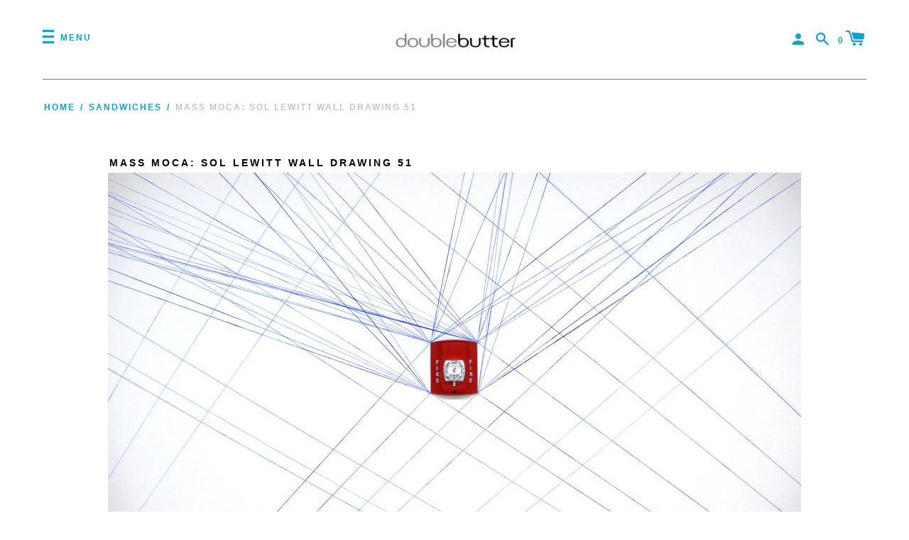

--- FILE ---
content_type: text/html; charset=utf-8
request_url: https://www.doublebutter.com/blogs/sandwiches/mass-moca-sol-lewitt-wall-drawing-51
body_size: 15530
content:
<!doctype html>
<!--[if IE 8]><html class="no-js lt-ie9" lang="en"> <![endif]-->
<!--[if IE 9 ]><html class="ie9 no-js"> <![endif]-->
<!--[if (gt IE 9)|!(IE)]><!--> <html class="no-js"> <!--<![endif]-->
<head>
  

  <!-- Basic page needs ================================================== -->
  <meta charset="utf-8">
  <meta http-equiv="X-UA-Compatible" content="IE=edge,chrome=1">

  
  	<!--<link rel="shortcut icon" href="//www.doublebutter.com/cdn/shop/t/9/assets/favicon.png?v=181671400884349597511474302943" type="image/png" />-->
	<link rel="apple-touch-icon" sizes="180x180" href="//www.doublebutter.com/cdn/shop/t/9/assets/apple-touch-icon.png?v=38861868012806973971500742439">
	<link rel="icon" type="image/png" sizes="32x32" href="//www.doublebutter.com/cdn/shop/t/9/assets/favicon-32x32.png?v=42277780745656769121500742469">
	<link rel="icon" type="image/png" sizes="16x16" href="//www.doublebutter.com/cdn/shop/t/9/assets/favicon-16x16.png?v=109978342620804665401500742463">
	<link rel="manifest" href="//www.doublebutter.com/cdn/shop/t/9/assets/manifest.json?v=143240250182834521971500742475">
	<link rel="mask-icon" href="//www.doublebutter.com/cdn/shop/t/9/assets/safari-pinned-tab.svg?v=170727525689083403111500742488" color="#5bbad5">
	<meta name="theme-color" content="#ffffff">
  

  <!-- Title and description ================================================== -->
  <title>
  MASS MoCA: SOL LEWITT WALL DRAWING 51 &ndash; DoubleButter
  </title>

  
  <meta name="description" content="Occasionally you need to get the hell out of Dodge and on this day we got way the hell out—all the way to North Adams, MA for a field trip to MASS MoCA. A gorgeous, complicated place (more on that later). Here, the first of perhaps many posts on the museum in general and Lewitt drawings in particular. Below, and after ">
  
 
  
  <!-- Helpers ================================================== -->
  <!-- /snippets/social-meta-tags.liquid -->
<!-- /snippets/social-meta-tags.liquid -->


  <meta property="og:type" content="article">
  <meta property="og:title" content="MASS MoCA: SOL LEWITT WALL DRAWING 51">
  
  
  <meta property="og:image" content="http://www.doublebutter.com/cdn/shop/articles/walldrawing51a_medium.jpg?v=1472055298">
  <meta property="og:image:secure_url" content="https://www.doublebutter.com/cdn/shop/articles/walldrawing51a_medium.jpg?v=1472055298">
  
  


  <meta property="og:description" content="Occasionally you need to get the hell out of Dodge and on this day we got way the hell out—all the way to North Adams, MA for a field trip to MASS MoCA. A gorgeous, complicated place (more on that later). Here, the first of perhaps many posts on the museum in general and Lewitt drawings in particular. Below, and after ">

  <meta property="og:url" content="https://www.doublebutter.com/blogs/sandwiches/mass-moca-sol-lewitt-wall-drawing-51">
  <meta property="og:site_name" content="DoubleButter">





<meta name="twitter:card" content="summary">

  <meta name="twitter:title" content="MASS MoCA: SOL LEWITT WALL DRAWING 51">
  <meta name="twitter:description" content="Occasionally you need to get the hell out of Dodge and on this day we got way the hell out—all the way to North Adams, MA for a field trip to MASS MoCA. A gorgeous, complicated place (more on that later). Here, the first of perhaps many posts on the museum in general and Lewitt drawings in particular. Below, and after the jump, Wall Drawing 51: All architectural points connected by straight lines, executed by others at other times on other walls the world over.">
  
  
  <meta name="twitter:image" content="https://www.doublebutter.com/cdn/shop/articles/walldrawing51a_medium.jpg?v=1472055298">
  


  <link rel="canonical" href="https://www.doublebutter.com/blogs/sandwiches/mass-moca-sol-lewitt-wall-drawing-51">
  <meta name="viewport" content="width=device-width,initial-scale=1,shrink-to-fit=no">
  <meta name="theme-color" content="">
  <meta name="google-site-verification" content="7blQq5y2Iktg4qCJQQBhsnCA1o6bH6BaJwROKmQY06Q" />

  <!-- CSS ================================================== -->
  <link href="//www.doublebutter.com/cdn/shop/t/9/assets/label.scss.css?v=86862318842510528941739817132" rel="stylesheet" type="text/css" media="all" />
  <!-- /snippets/type.liquid -->





  <!-- Header hook for plugins ================================================== -->
  <script>window.performance && window.performance.mark && window.performance.mark('shopify.content_for_header.start');</script><meta id="shopify-digital-wallet" name="shopify-digital-wallet" content="/13277085/digital_wallets/dialog">
<meta name="shopify-checkout-api-token" content="37160986848ea93ee6ef0271b16b6e98">
<meta id="in-context-paypal-metadata" data-shop-id="13277085" data-venmo-supported="false" data-environment="production" data-locale="en_US" data-paypal-v4="true" data-currency="USD">
<link rel="alternate" type="application/atom+xml" title="Feed" href="/blogs/sandwiches.atom" />
<script async="async" src="/checkouts/internal/preloads.js?locale=en-US"></script>
<link rel="preconnect" href="https://shop.app" crossorigin="anonymous">
<script async="async" src="https://shop.app/checkouts/internal/preloads.js?locale=en-US&shop_id=13277085" crossorigin="anonymous"></script>
<script id="apple-pay-shop-capabilities" type="application/json">{"shopId":13277085,"countryCode":"US","currencyCode":"USD","merchantCapabilities":["supports3DS"],"merchantId":"gid:\/\/shopify\/Shop\/13277085","merchantName":"DoubleButter","requiredBillingContactFields":["postalAddress","email","phone"],"requiredShippingContactFields":["postalAddress","email","phone"],"shippingType":"shipping","supportedNetworks":["visa","masterCard","amex","discover","elo","jcb"],"total":{"type":"pending","label":"DoubleButter","amount":"1.00"},"shopifyPaymentsEnabled":true,"supportsSubscriptions":true}</script>
<script id="shopify-features" type="application/json">{"accessToken":"37160986848ea93ee6ef0271b16b6e98","betas":["rich-media-storefront-analytics"],"domain":"www.doublebutter.com","predictiveSearch":true,"shopId":13277085,"locale":"en"}</script>
<script>var Shopify = Shopify || {};
Shopify.shop = "doublebutter-is-better.myshopify.com";
Shopify.locale = "en";
Shopify.currency = {"active":"USD","rate":"1.0"};
Shopify.country = "US";
Shopify.theme = {"name":"Copy of Label Altered 2 - Ross Dev","id":126733953,"schema_name":null,"schema_version":null,"theme_store_id":null,"role":"main"};
Shopify.theme.handle = "null";
Shopify.theme.style = {"id":null,"handle":null};
Shopify.cdnHost = "www.doublebutter.com/cdn";
Shopify.routes = Shopify.routes || {};
Shopify.routes.root = "/";</script>
<script type="module">!function(o){(o.Shopify=o.Shopify||{}).modules=!0}(window);</script>
<script>!function(o){function n(){var o=[];function n(){o.push(Array.prototype.slice.apply(arguments))}return n.q=o,n}var t=o.Shopify=o.Shopify||{};t.loadFeatures=n(),t.autoloadFeatures=n()}(window);</script>
<script>
  window.ShopifyPay = window.ShopifyPay || {};
  window.ShopifyPay.apiHost = "shop.app\/pay";
  window.ShopifyPay.redirectState = null;
</script>
<script id="shop-js-analytics" type="application/json">{"pageType":"article"}</script>
<script defer="defer" async type="module" src="//www.doublebutter.com/cdn/shopifycloud/shop-js/modules/v2/client.init-shop-cart-sync_BT-GjEfc.en.esm.js"></script>
<script defer="defer" async type="module" src="//www.doublebutter.com/cdn/shopifycloud/shop-js/modules/v2/chunk.common_D58fp_Oc.esm.js"></script>
<script defer="defer" async type="module" src="//www.doublebutter.com/cdn/shopifycloud/shop-js/modules/v2/chunk.modal_xMitdFEc.esm.js"></script>
<script type="module">
  await import("//www.doublebutter.com/cdn/shopifycloud/shop-js/modules/v2/client.init-shop-cart-sync_BT-GjEfc.en.esm.js");
await import("//www.doublebutter.com/cdn/shopifycloud/shop-js/modules/v2/chunk.common_D58fp_Oc.esm.js");
await import("//www.doublebutter.com/cdn/shopifycloud/shop-js/modules/v2/chunk.modal_xMitdFEc.esm.js");

  window.Shopify.SignInWithShop?.initShopCartSync?.({"fedCMEnabled":true,"windoidEnabled":true});

</script>
<script>
  window.Shopify = window.Shopify || {};
  if (!window.Shopify.featureAssets) window.Shopify.featureAssets = {};
  window.Shopify.featureAssets['shop-js'] = {"shop-cart-sync":["modules/v2/client.shop-cart-sync_DZOKe7Ll.en.esm.js","modules/v2/chunk.common_D58fp_Oc.esm.js","modules/v2/chunk.modal_xMitdFEc.esm.js"],"init-fed-cm":["modules/v2/client.init-fed-cm_B6oLuCjv.en.esm.js","modules/v2/chunk.common_D58fp_Oc.esm.js","modules/v2/chunk.modal_xMitdFEc.esm.js"],"shop-cash-offers":["modules/v2/client.shop-cash-offers_D2sdYoxE.en.esm.js","modules/v2/chunk.common_D58fp_Oc.esm.js","modules/v2/chunk.modal_xMitdFEc.esm.js"],"shop-login-button":["modules/v2/client.shop-login-button_QeVjl5Y3.en.esm.js","modules/v2/chunk.common_D58fp_Oc.esm.js","modules/v2/chunk.modal_xMitdFEc.esm.js"],"pay-button":["modules/v2/client.pay-button_DXTOsIq6.en.esm.js","modules/v2/chunk.common_D58fp_Oc.esm.js","modules/v2/chunk.modal_xMitdFEc.esm.js"],"shop-button":["modules/v2/client.shop-button_DQZHx9pm.en.esm.js","modules/v2/chunk.common_D58fp_Oc.esm.js","modules/v2/chunk.modal_xMitdFEc.esm.js"],"avatar":["modules/v2/client.avatar_BTnouDA3.en.esm.js"],"init-windoid":["modules/v2/client.init-windoid_CR1B-cfM.en.esm.js","modules/v2/chunk.common_D58fp_Oc.esm.js","modules/v2/chunk.modal_xMitdFEc.esm.js"],"init-shop-for-new-customer-accounts":["modules/v2/client.init-shop-for-new-customer-accounts_C_vY_xzh.en.esm.js","modules/v2/client.shop-login-button_QeVjl5Y3.en.esm.js","modules/v2/chunk.common_D58fp_Oc.esm.js","modules/v2/chunk.modal_xMitdFEc.esm.js"],"init-shop-email-lookup-coordinator":["modules/v2/client.init-shop-email-lookup-coordinator_BI7n9ZSv.en.esm.js","modules/v2/chunk.common_D58fp_Oc.esm.js","modules/v2/chunk.modal_xMitdFEc.esm.js"],"init-shop-cart-sync":["modules/v2/client.init-shop-cart-sync_BT-GjEfc.en.esm.js","modules/v2/chunk.common_D58fp_Oc.esm.js","modules/v2/chunk.modal_xMitdFEc.esm.js"],"shop-toast-manager":["modules/v2/client.shop-toast-manager_DiYdP3xc.en.esm.js","modules/v2/chunk.common_D58fp_Oc.esm.js","modules/v2/chunk.modal_xMitdFEc.esm.js"],"init-customer-accounts":["modules/v2/client.init-customer-accounts_D9ZNqS-Q.en.esm.js","modules/v2/client.shop-login-button_QeVjl5Y3.en.esm.js","modules/v2/chunk.common_D58fp_Oc.esm.js","modules/v2/chunk.modal_xMitdFEc.esm.js"],"init-customer-accounts-sign-up":["modules/v2/client.init-customer-accounts-sign-up_iGw4briv.en.esm.js","modules/v2/client.shop-login-button_QeVjl5Y3.en.esm.js","modules/v2/chunk.common_D58fp_Oc.esm.js","modules/v2/chunk.modal_xMitdFEc.esm.js"],"shop-follow-button":["modules/v2/client.shop-follow-button_CqMgW2wH.en.esm.js","modules/v2/chunk.common_D58fp_Oc.esm.js","modules/v2/chunk.modal_xMitdFEc.esm.js"],"checkout-modal":["modules/v2/client.checkout-modal_xHeaAweL.en.esm.js","modules/v2/chunk.common_D58fp_Oc.esm.js","modules/v2/chunk.modal_xMitdFEc.esm.js"],"shop-login":["modules/v2/client.shop-login_D91U-Q7h.en.esm.js","modules/v2/chunk.common_D58fp_Oc.esm.js","modules/v2/chunk.modal_xMitdFEc.esm.js"],"lead-capture":["modules/v2/client.lead-capture_BJmE1dJe.en.esm.js","modules/v2/chunk.common_D58fp_Oc.esm.js","modules/v2/chunk.modal_xMitdFEc.esm.js"],"payment-terms":["modules/v2/client.payment-terms_Ci9AEqFq.en.esm.js","modules/v2/chunk.common_D58fp_Oc.esm.js","modules/v2/chunk.modal_xMitdFEc.esm.js"]};
</script>
<script>(function() {
  var isLoaded = false;
  function asyncLoad() {
    if (isLoaded) return;
    isLoaded = true;
    var urls = ["https:\/\/chimpstatic.com\/mcjs-connected\/js\/users\/6f0a6ef04fb25dee840c5a6eb\/29e9c31caa3d55c09dba07701.js?shop=doublebutter-is-better.myshopify.com"];
    for (var i = 0; i < urls.length; i++) {
      var s = document.createElement('script');
      s.type = 'text/javascript';
      s.async = true;
      s.src = urls[i];
      var x = document.getElementsByTagName('script')[0];
      x.parentNode.insertBefore(s, x);
    }
  };
  if(window.attachEvent) {
    window.attachEvent('onload', asyncLoad);
  } else {
    window.addEventListener('load', asyncLoad, false);
  }
})();</script>
<script id="__st">var __st={"a":13277085,"offset":-25200,"reqid":"8b087cce-a2b8-445e-b629-c0bae71e48e5-1769371287","pageurl":"www.doublebutter.com\/blogs\/sandwiches\/mass-moca-sol-lewitt-wall-drawing-51","s":"articles-136122241","u":"32875f3f7bfa","p":"article","rtyp":"article","rid":136122241};</script>
<script>window.ShopifyPaypalV4VisibilityTracking = true;</script>
<script id="captcha-bootstrap">!function(){'use strict';const t='contact',e='account',n='new_comment',o=[[t,t],['blogs',n],['comments',n],[t,'customer']],c=[[e,'customer_login'],[e,'guest_login'],[e,'recover_customer_password'],[e,'create_customer']],r=t=>t.map((([t,e])=>`form[action*='/${t}']:not([data-nocaptcha='true']) input[name='form_type'][value='${e}']`)).join(','),a=t=>()=>t?[...document.querySelectorAll(t)].map((t=>t.form)):[];function s(){const t=[...o],e=r(t);return a(e)}const i='password',u='form_key',d=['recaptcha-v3-token','g-recaptcha-response','h-captcha-response',i],f=()=>{try{return window.sessionStorage}catch{return}},m='__shopify_v',_=t=>t.elements[u];function p(t,e,n=!1){try{const o=window.sessionStorage,c=JSON.parse(o.getItem(e)),{data:r}=function(t){const{data:e,action:n}=t;return t[m]||n?{data:e,action:n}:{data:t,action:n}}(c);for(const[e,n]of Object.entries(r))t.elements[e]&&(t.elements[e].value=n);n&&o.removeItem(e)}catch(o){console.error('form repopulation failed',{error:o})}}const l='form_type',E='cptcha';function T(t){t.dataset[E]=!0}const w=window,h=w.document,L='Shopify',v='ce_forms',y='captcha';let A=!1;((t,e)=>{const n=(g='f06e6c50-85a8-45c8-87d0-21a2b65856fe',I='https://cdn.shopify.com/shopifycloud/storefront-forms-hcaptcha/ce_storefront_forms_captcha_hcaptcha.v1.5.2.iife.js',D={infoText:'Protected by hCaptcha',privacyText:'Privacy',termsText:'Terms'},(t,e,n)=>{const o=w[L][v],c=o.bindForm;if(c)return c(t,g,e,D).then(n);var r;o.q.push([[t,g,e,D],n]),r=I,A||(h.body.append(Object.assign(h.createElement('script'),{id:'captcha-provider',async:!0,src:r})),A=!0)});var g,I,D;w[L]=w[L]||{},w[L][v]=w[L][v]||{},w[L][v].q=[],w[L][y]=w[L][y]||{},w[L][y].protect=function(t,e){n(t,void 0,e),T(t)},Object.freeze(w[L][y]),function(t,e,n,w,h,L){const[v,y,A,g]=function(t,e,n){const i=e?o:[],u=t?c:[],d=[...i,...u],f=r(d),m=r(i),_=r(d.filter((([t,e])=>n.includes(e))));return[a(f),a(m),a(_),s()]}(w,h,L),I=t=>{const e=t.target;return e instanceof HTMLFormElement?e:e&&e.form},D=t=>v().includes(t);t.addEventListener('submit',(t=>{const e=I(t);if(!e)return;const n=D(e)&&!e.dataset.hcaptchaBound&&!e.dataset.recaptchaBound,o=_(e),c=g().includes(e)&&(!o||!o.value);(n||c)&&t.preventDefault(),c&&!n&&(function(t){try{if(!f())return;!function(t){const e=f();if(!e)return;const n=_(t);if(!n)return;const o=n.value;o&&e.removeItem(o)}(t);const e=Array.from(Array(32),(()=>Math.random().toString(36)[2])).join('');!function(t,e){_(t)||t.append(Object.assign(document.createElement('input'),{type:'hidden',name:u})),t.elements[u].value=e}(t,e),function(t,e){const n=f();if(!n)return;const o=[...t.querySelectorAll(`input[type='${i}']`)].map((({name:t})=>t)),c=[...d,...o],r={};for(const[a,s]of new FormData(t).entries())c.includes(a)||(r[a]=s);n.setItem(e,JSON.stringify({[m]:1,action:t.action,data:r}))}(t,e)}catch(e){console.error('failed to persist form',e)}}(e),e.submit())}));const S=(t,e)=>{t&&!t.dataset[E]&&(n(t,e.some((e=>e===t))),T(t))};for(const o of['focusin','change'])t.addEventListener(o,(t=>{const e=I(t);D(e)&&S(e,y())}));const B=e.get('form_key'),M=e.get(l),P=B&&M;t.addEventListener('DOMContentLoaded',(()=>{const t=y();if(P)for(const e of t)e.elements[l].value===M&&p(e,B);[...new Set([...A(),...v().filter((t=>'true'===t.dataset.shopifyCaptcha))])].forEach((e=>S(e,t)))}))}(h,new URLSearchParams(w.location.search),n,t,e,['guest_login'])})(!0,!0)}();</script>
<script integrity="sha256-4kQ18oKyAcykRKYeNunJcIwy7WH5gtpwJnB7kiuLZ1E=" data-source-attribution="shopify.loadfeatures" defer="defer" src="//www.doublebutter.com/cdn/shopifycloud/storefront/assets/storefront/load_feature-a0a9edcb.js" crossorigin="anonymous"></script>
<script crossorigin="anonymous" defer="defer" src="//www.doublebutter.com/cdn/shopifycloud/storefront/assets/shopify_pay/storefront-65b4c6d7.js?v=20250812"></script>
<script data-source-attribution="shopify.dynamic_checkout.dynamic.init">var Shopify=Shopify||{};Shopify.PaymentButton=Shopify.PaymentButton||{isStorefrontPortableWallets:!0,init:function(){window.Shopify.PaymentButton.init=function(){};var t=document.createElement("script");t.src="https://www.doublebutter.com/cdn/shopifycloud/portable-wallets/latest/portable-wallets.en.js",t.type="module",document.head.appendChild(t)}};
</script>
<script data-source-attribution="shopify.dynamic_checkout.buyer_consent">
  function portableWalletsHideBuyerConsent(e){var t=document.getElementById("shopify-buyer-consent"),n=document.getElementById("shopify-subscription-policy-button");t&&n&&(t.classList.add("hidden"),t.setAttribute("aria-hidden","true"),n.removeEventListener("click",e))}function portableWalletsShowBuyerConsent(e){var t=document.getElementById("shopify-buyer-consent"),n=document.getElementById("shopify-subscription-policy-button");t&&n&&(t.classList.remove("hidden"),t.removeAttribute("aria-hidden"),n.addEventListener("click",e))}window.Shopify?.PaymentButton&&(window.Shopify.PaymentButton.hideBuyerConsent=portableWalletsHideBuyerConsent,window.Shopify.PaymentButton.showBuyerConsent=portableWalletsShowBuyerConsent);
</script>
<script data-source-attribution="shopify.dynamic_checkout.cart.bootstrap">document.addEventListener("DOMContentLoaded",(function(){function t(){return document.querySelector("shopify-accelerated-checkout-cart, shopify-accelerated-checkout")}if(t())Shopify.PaymentButton.init();else{new MutationObserver((function(e,n){t()&&(Shopify.PaymentButton.init(),n.disconnect())})).observe(document.body,{childList:!0,subtree:!0})}}));
</script>
<link id="shopify-accelerated-checkout-styles" rel="stylesheet" media="screen" href="https://www.doublebutter.com/cdn/shopifycloud/portable-wallets/latest/accelerated-checkout-backwards-compat.css" crossorigin="anonymous">
<style id="shopify-accelerated-checkout-cart">
        #shopify-buyer-consent {
  margin-top: 1em;
  display: inline-block;
  width: 100%;
}

#shopify-buyer-consent.hidden {
  display: none;
}

#shopify-subscription-policy-button {
  background: none;
  border: none;
  padding: 0;
  text-decoration: underline;
  font-size: inherit;
  cursor: pointer;
}

#shopify-subscription-policy-button::before {
  box-shadow: none;
}

      </style>

<script>window.performance && window.performance.mark && window.performance.mark('shopify.content_for_header.end');</script>
  <!-- /snippets/oldIE-js.liquid -->


<!--[if lt IE 9]>
<script src="//cdnjs.cloudflare.com/ajax/libs/html5shiv/3.7.2/html5shiv.min.js" type="text/javascript"></script>
<script src="//www.doublebutter.com/cdn/shop/t/9/assets/respond.min.js?v=52248677837542619231474302948" type="text/javascript"></script>
<link href="//www.doublebutter.com/cdn/shop/t/9/assets/respond-proxy.html" id="respond-proxy" rel="respond-proxy" />
<link href="//www.doublebutter.com/search?q=4d5b7bbbb094f5e5a78c3a48cc61c009" id="respond-redirect" rel="respond-redirect" />
<script src="//www.doublebutter.com/search?q=4d5b7bbbb094f5e5a78c3a48cc61c009" type="text/javascript"></script>
<![endif]-->



  <script src="//ajax.googleapis.com/ajax/libs/jquery/1.11.0/jquery.min.js" type="text/javascript"></script>
  <script src="//www.doublebutter.com/cdn/shop/t/9/assets/modernizr.min.js?v=137617515274177302221474302947" type="text/javascript"></script>

  
  

<link href="https://monorail-edge.shopifysvc.com" rel="dns-prefetch">
<script>(function(){if ("sendBeacon" in navigator && "performance" in window) {try {var session_token_from_headers = performance.getEntriesByType('navigation')[0].serverTiming.find(x => x.name == '_s').description;} catch {var session_token_from_headers = undefined;}var session_cookie_matches = document.cookie.match(/_shopify_s=([^;]*)/);var session_token_from_cookie = session_cookie_matches && session_cookie_matches.length === 2 ? session_cookie_matches[1] : "";var session_token = session_token_from_headers || session_token_from_cookie || "";function handle_abandonment_event(e) {var entries = performance.getEntries().filter(function(entry) {return /monorail-edge.shopifysvc.com/.test(entry.name);});if (!window.abandonment_tracked && entries.length === 0) {window.abandonment_tracked = true;var currentMs = Date.now();var navigation_start = performance.timing.navigationStart;var payload = {shop_id: 13277085,url: window.location.href,navigation_start,duration: currentMs - navigation_start,session_token,page_type: "article"};window.navigator.sendBeacon("https://monorail-edge.shopifysvc.com/v1/produce", JSON.stringify({schema_id: "online_store_buyer_site_abandonment/1.1",payload: payload,metadata: {event_created_at_ms: currentMs,event_sent_at_ms: currentMs}}));}}window.addEventListener('pagehide', handle_abandonment_event);}}());</script>
<script id="web-pixels-manager-setup">(function e(e,d,r,n,o){if(void 0===o&&(o={}),!Boolean(null===(a=null===(i=window.Shopify)||void 0===i?void 0:i.analytics)||void 0===a?void 0:a.replayQueue)){var i,a;window.Shopify=window.Shopify||{};var t=window.Shopify;t.analytics=t.analytics||{};var s=t.analytics;s.replayQueue=[],s.publish=function(e,d,r){return s.replayQueue.push([e,d,r]),!0};try{self.performance.mark("wpm:start")}catch(e){}var l=function(){var e={modern:/Edge?\/(1{2}[4-9]|1[2-9]\d|[2-9]\d{2}|\d{4,})\.\d+(\.\d+|)|Firefox\/(1{2}[4-9]|1[2-9]\d|[2-9]\d{2}|\d{4,})\.\d+(\.\d+|)|Chrom(ium|e)\/(9{2}|\d{3,})\.\d+(\.\d+|)|(Maci|X1{2}).+ Version\/(15\.\d+|(1[6-9]|[2-9]\d|\d{3,})\.\d+)([,.]\d+|)( \(\w+\)|)( Mobile\/\w+|) Safari\/|Chrome.+OPR\/(9{2}|\d{3,})\.\d+\.\d+|(CPU[ +]OS|iPhone[ +]OS|CPU[ +]iPhone|CPU IPhone OS|CPU iPad OS)[ +]+(15[._]\d+|(1[6-9]|[2-9]\d|\d{3,})[._]\d+)([._]\d+|)|Android:?[ /-](13[3-9]|1[4-9]\d|[2-9]\d{2}|\d{4,})(\.\d+|)(\.\d+|)|Android.+Firefox\/(13[5-9]|1[4-9]\d|[2-9]\d{2}|\d{4,})\.\d+(\.\d+|)|Android.+Chrom(ium|e)\/(13[3-9]|1[4-9]\d|[2-9]\d{2}|\d{4,})\.\d+(\.\d+|)|SamsungBrowser\/([2-9]\d|\d{3,})\.\d+/,legacy:/Edge?\/(1[6-9]|[2-9]\d|\d{3,})\.\d+(\.\d+|)|Firefox\/(5[4-9]|[6-9]\d|\d{3,})\.\d+(\.\d+|)|Chrom(ium|e)\/(5[1-9]|[6-9]\d|\d{3,})\.\d+(\.\d+|)([\d.]+$|.*Safari\/(?![\d.]+ Edge\/[\d.]+$))|(Maci|X1{2}).+ Version\/(10\.\d+|(1[1-9]|[2-9]\d|\d{3,})\.\d+)([,.]\d+|)( \(\w+\)|)( Mobile\/\w+|) Safari\/|Chrome.+OPR\/(3[89]|[4-9]\d|\d{3,})\.\d+\.\d+|(CPU[ +]OS|iPhone[ +]OS|CPU[ +]iPhone|CPU IPhone OS|CPU iPad OS)[ +]+(10[._]\d+|(1[1-9]|[2-9]\d|\d{3,})[._]\d+)([._]\d+|)|Android:?[ /-](13[3-9]|1[4-9]\d|[2-9]\d{2}|\d{4,})(\.\d+|)(\.\d+|)|Mobile Safari.+OPR\/([89]\d|\d{3,})\.\d+\.\d+|Android.+Firefox\/(13[5-9]|1[4-9]\d|[2-9]\d{2}|\d{4,})\.\d+(\.\d+|)|Android.+Chrom(ium|e)\/(13[3-9]|1[4-9]\d|[2-9]\d{2}|\d{4,})\.\d+(\.\d+|)|Android.+(UC? ?Browser|UCWEB|U3)[ /]?(15\.([5-9]|\d{2,})|(1[6-9]|[2-9]\d|\d{3,})\.\d+)\.\d+|SamsungBrowser\/(5\.\d+|([6-9]|\d{2,})\.\d+)|Android.+MQ{2}Browser\/(14(\.(9|\d{2,})|)|(1[5-9]|[2-9]\d|\d{3,})(\.\d+|))(\.\d+|)|K[Aa][Ii]OS\/(3\.\d+|([4-9]|\d{2,})\.\d+)(\.\d+|)/},d=e.modern,r=e.legacy,n=navigator.userAgent;return n.match(d)?"modern":n.match(r)?"legacy":"unknown"}(),u="modern"===l?"modern":"legacy",c=(null!=n?n:{modern:"",legacy:""})[u],f=function(e){return[e.baseUrl,"/wpm","/b",e.hashVersion,"modern"===e.buildTarget?"m":"l",".js"].join("")}({baseUrl:d,hashVersion:r,buildTarget:u}),m=function(e){var d=e.version,r=e.bundleTarget,n=e.surface,o=e.pageUrl,i=e.monorailEndpoint;return{emit:function(e){var a=e.status,t=e.errorMsg,s=(new Date).getTime(),l=JSON.stringify({metadata:{event_sent_at_ms:s},events:[{schema_id:"web_pixels_manager_load/3.1",payload:{version:d,bundle_target:r,page_url:o,status:a,surface:n,error_msg:t},metadata:{event_created_at_ms:s}}]});if(!i)return console&&console.warn&&console.warn("[Web Pixels Manager] No Monorail endpoint provided, skipping logging."),!1;try{return self.navigator.sendBeacon.bind(self.navigator)(i,l)}catch(e){}var u=new XMLHttpRequest;try{return u.open("POST",i,!0),u.setRequestHeader("Content-Type","text/plain"),u.send(l),!0}catch(e){return console&&console.warn&&console.warn("[Web Pixels Manager] Got an unhandled error while logging to Monorail."),!1}}}}({version:r,bundleTarget:l,surface:e.surface,pageUrl:self.location.href,monorailEndpoint:e.monorailEndpoint});try{o.browserTarget=l,function(e){var d=e.src,r=e.async,n=void 0===r||r,o=e.onload,i=e.onerror,a=e.sri,t=e.scriptDataAttributes,s=void 0===t?{}:t,l=document.createElement("script"),u=document.querySelector("head"),c=document.querySelector("body");if(l.async=n,l.src=d,a&&(l.integrity=a,l.crossOrigin="anonymous"),s)for(var f in s)if(Object.prototype.hasOwnProperty.call(s,f))try{l.dataset[f]=s[f]}catch(e){}if(o&&l.addEventListener("load",o),i&&l.addEventListener("error",i),u)u.appendChild(l);else{if(!c)throw new Error("Did not find a head or body element to append the script");c.appendChild(l)}}({src:f,async:!0,onload:function(){if(!function(){var e,d;return Boolean(null===(d=null===(e=window.Shopify)||void 0===e?void 0:e.analytics)||void 0===d?void 0:d.initialized)}()){var d=window.webPixelsManager.init(e)||void 0;if(d){var r=window.Shopify.analytics;r.replayQueue.forEach((function(e){var r=e[0],n=e[1],o=e[2];d.publishCustomEvent(r,n,o)})),r.replayQueue=[],r.publish=d.publishCustomEvent,r.visitor=d.visitor,r.initialized=!0}}},onerror:function(){return m.emit({status:"failed",errorMsg:"".concat(f," has failed to load")})},sri:function(e){var d=/^sha384-[A-Za-z0-9+/=]+$/;return"string"==typeof e&&d.test(e)}(c)?c:"",scriptDataAttributes:o}),m.emit({status:"loading"})}catch(e){m.emit({status:"failed",errorMsg:(null==e?void 0:e.message)||"Unknown error"})}}})({shopId: 13277085,storefrontBaseUrl: "https://www.doublebutter.com",extensionsBaseUrl: "https://extensions.shopifycdn.com/cdn/shopifycloud/web-pixels-manager",monorailEndpoint: "https://monorail-edge.shopifysvc.com/unstable/produce_batch",surface: "storefront-renderer",enabledBetaFlags: ["2dca8a86"],webPixelsConfigList: [{"id":"361562307","configuration":"{\"config\":\"{\\\"pixel_id\\\":\\\"G-06ZYQH1PD8\\\",\\\"gtag_events\\\":[{\\\"type\\\":\\\"purchase\\\",\\\"action_label\\\":\\\"G-06ZYQH1PD8\\\"},{\\\"type\\\":\\\"page_view\\\",\\\"action_label\\\":\\\"G-06ZYQH1PD8\\\"},{\\\"type\\\":\\\"view_item\\\",\\\"action_label\\\":\\\"G-06ZYQH1PD8\\\"},{\\\"type\\\":\\\"search\\\",\\\"action_label\\\":\\\"G-06ZYQH1PD8\\\"},{\\\"type\\\":\\\"add_to_cart\\\",\\\"action_label\\\":\\\"G-06ZYQH1PD8\\\"},{\\\"type\\\":\\\"begin_checkout\\\",\\\"action_label\\\":\\\"G-06ZYQH1PD8\\\"},{\\\"type\\\":\\\"add_payment_info\\\",\\\"action_label\\\":\\\"G-06ZYQH1PD8\\\"}],\\\"enable_monitoring_mode\\\":false}\"}","eventPayloadVersion":"v1","runtimeContext":"OPEN","scriptVersion":"b2a88bafab3e21179ed38636efcd8a93","type":"APP","apiClientId":1780363,"privacyPurposes":[],"dataSharingAdjustments":{"protectedCustomerApprovalScopes":["read_customer_address","read_customer_email","read_customer_name","read_customer_personal_data","read_customer_phone"]}},{"id":"shopify-app-pixel","configuration":"{}","eventPayloadVersion":"v1","runtimeContext":"STRICT","scriptVersion":"0450","apiClientId":"shopify-pixel","type":"APP","privacyPurposes":["ANALYTICS","MARKETING"]},{"id":"shopify-custom-pixel","eventPayloadVersion":"v1","runtimeContext":"LAX","scriptVersion":"0450","apiClientId":"shopify-pixel","type":"CUSTOM","privacyPurposes":["ANALYTICS","MARKETING"]}],isMerchantRequest: false,initData: {"shop":{"name":"DoubleButter","paymentSettings":{"currencyCode":"USD"},"myshopifyDomain":"doublebutter-is-better.myshopify.com","countryCode":"US","storefrontUrl":"https:\/\/www.doublebutter.com"},"customer":null,"cart":null,"checkout":null,"productVariants":[],"purchasingCompany":null},},"https://www.doublebutter.com/cdn","fcfee988w5aeb613cpc8e4bc33m6693e112",{"modern":"","legacy":""},{"shopId":"13277085","storefrontBaseUrl":"https:\/\/www.doublebutter.com","extensionBaseUrl":"https:\/\/extensions.shopifycdn.com\/cdn\/shopifycloud\/web-pixels-manager","surface":"storefront-renderer","enabledBetaFlags":"[\"2dca8a86\"]","isMerchantRequest":"false","hashVersion":"fcfee988w5aeb613cpc8e4bc33m6693e112","publish":"custom","events":"[[\"page_viewed\",{}]]"});</script><script>
  window.ShopifyAnalytics = window.ShopifyAnalytics || {};
  window.ShopifyAnalytics.meta = window.ShopifyAnalytics.meta || {};
  window.ShopifyAnalytics.meta.currency = 'USD';
  var meta = {"page":{"pageType":"article","resourceType":"article","resourceId":136122241,"requestId":"8b087cce-a2b8-445e-b629-c0bae71e48e5-1769371287"}};
  for (var attr in meta) {
    window.ShopifyAnalytics.meta[attr] = meta[attr];
  }
</script>
<script class="analytics">
  (function () {
    var customDocumentWrite = function(content) {
      var jquery = null;

      if (window.jQuery) {
        jquery = window.jQuery;
      } else if (window.Checkout && window.Checkout.$) {
        jquery = window.Checkout.$;
      }

      if (jquery) {
        jquery('body').append(content);
      }
    };

    var hasLoggedConversion = function(token) {
      if (token) {
        return document.cookie.indexOf('loggedConversion=' + token) !== -1;
      }
      return false;
    }

    var setCookieIfConversion = function(token) {
      if (token) {
        var twoMonthsFromNow = new Date(Date.now());
        twoMonthsFromNow.setMonth(twoMonthsFromNow.getMonth() + 2);

        document.cookie = 'loggedConversion=' + token + '; expires=' + twoMonthsFromNow;
      }
    }

    var trekkie = window.ShopifyAnalytics.lib = window.trekkie = window.trekkie || [];
    if (trekkie.integrations) {
      return;
    }
    trekkie.methods = [
      'identify',
      'page',
      'ready',
      'track',
      'trackForm',
      'trackLink'
    ];
    trekkie.factory = function(method) {
      return function() {
        var args = Array.prototype.slice.call(arguments);
        args.unshift(method);
        trekkie.push(args);
        return trekkie;
      };
    };
    for (var i = 0; i < trekkie.methods.length; i++) {
      var key = trekkie.methods[i];
      trekkie[key] = trekkie.factory(key);
    }
    trekkie.load = function(config) {
      trekkie.config = config || {};
      trekkie.config.initialDocumentCookie = document.cookie;
      var first = document.getElementsByTagName('script')[0];
      var script = document.createElement('script');
      script.type = 'text/javascript';
      script.onerror = function(e) {
        var scriptFallback = document.createElement('script');
        scriptFallback.type = 'text/javascript';
        scriptFallback.onerror = function(error) {
                var Monorail = {
      produce: function produce(monorailDomain, schemaId, payload) {
        var currentMs = new Date().getTime();
        var event = {
          schema_id: schemaId,
          payload: payload,
          metadata: {
            event_created_at_ms: currentMs,
            event_sent_at_ms: currentMs
          }
        };
        return Monorail.sendRequest("https://" + monorailDomain + "/v1/produce", JSON.stringify(event));
      },
      sendRequest: function sendRequest(endpointUrl, payload) {
        // Try the sendBeacon API
        if (window && window.navigator && typeof window.navigator.sendBeacon === 'function' && typeof window.Blob === 'function' && !Monorail.isIos12()) {
          var blobData = new window.Blob([payload], {
            type: 'text/plain'
          });

          if (window.navigator.sendBeacon(endpointUrl, blobData)) {
            return true;
          } // sendBeacon was not successful

        } // XHR beacon

        var xhr = new XMLHttpRequest();

        try {
          xhr.open('POST', endpointUrl);
          xhr.setRequestHeader('Content-Type', 'text/plain');
          xhr.send(payload);
        } catch (e) {
          console.log(e);
        }

        return false;
      },
      isIos12: function isIos12() {
        return window.navigator.userAgent.lastIndexOf('iPhone; CPU iPhone OS 12_') !== -1 || window.navigator.userAgent.lastIndexOf('iPad; CPU OS 12_') !== -1;
      }
    };
    Monorail.produce('monorail-edge.shopifysvc.com',
      'trekkie_storefront_load_errors/1.1',
      {shop_id: 13277085,
      theme_id: 126733953,
      app_name: "storefront",
      context_url: window.location.href,
      source_url: "//www.doublebutter.com/cdn/s/trekkie.storefront.8d95595f799fbf7e1d32231b9a28fd43b70c67d3.min.js"});

        };
        scriptFallback.async = true;
        scriptFallback.src = '//www.doublebutter.com/cdn/s/trekkie.storefront.8d95595f799fbf7e1d32231b9a28fd43b70c67d3.min.js';
        first.parentNode.insertBefore(scriptFallback, first);
      };
      script.async = true;
      script.src = '//www.doublebutter.com/cdn/s/trekkie.storefront.8d95595f799fbf7e1d32231b9a28fd43b70c67d3.min.js';
      first.parentNode.insertBefore(script, first);
    };
    trekkie.load(
      {"Trekkie":{"appName":"storefront","development":false,"defaultAttributes":{"shopId":13277085,"isMerchantRequest":null,"themeId":126733953,"themeCityHash":"8970520957196526290","contentLanguage":"en","currency":"USD","eventMetadataId":"a301ea7d-a095-4f9c-9d81-22c7dfbf146c"},"isServerSideCookieWritingEnabled":true,"monorailRegion":"shop_domain","enabledBetaFlags":["65f19447"]},"Session Attribution":{},"S2S":{"facebookCapiEnabled":false,"source":"trekkie-storefront-renderer","apiClientId":580111}}
    );

    var loaded = false;
    trekkie.ready(function() {
      if (loaded) return;
      loaded = true;

      window.ShopifyAnalytics.lib = window.trekkie;

      var originalDocumentWrite = document.write;
      document.write = customDocumentWrite;
      try { window.ShopifyAnalytics.merchantGoogleAnalytics.call(this); } catch(error) {};
      document.write = originalDocumentWrite;

      window.ShopifyAnalytics.lib.page(null,{"pageType":"article","resourceType":"article","resourceId":136122241,"requestId":"8b087cce-a2b8-445e-b629-c0bae71e48e5-1769371287","shopifyEmitted":true});

      var match = window.location.pathname.match(/checkouts\/(.+)\/(thank_you|post_purchase)/)
      var token = match? match[1]: undefined;
      if (!hasLoggedConversion(token)) {
        setCookieIfConversion(token);
        
      }
    });


        var eventsListenerScript = document.createElement('script');
        eventsListenerScript.async = true;
        eventsListenerScript.src = "//www.doublebutter.com/cdn/shopifycloud/storefront/assets/shop_events_listener-3da45d37.js";
        document.getElementsByTagName('head')[0].appendChild(eventsListenerScript);

})();</script>
  <script>
  if (!window.ga || (window.ga && typeof window.ga !== 'function')) {
    window.ga = function ga() {
      (window.ga.q = window.ga.q || []).push(arguments);
      if (window.Shopify && window.Shopify.analytics && typeof window.Shopify.analytics.publish === 'function') {
        window.Shopify.analytics.publish("ga_stub_called", {}, {sendTo: "google_osp_migration"});
      }
      console.error("Shopify's Google Analytics stub called with:", Array.from(arguments), "\nSee https://help.shopify.com/manual/promoting-marketing/pixels/pixel-migration#google for more information.");
    };
    if (window.Shopify && window.Shopify.analytics && typeof window.Shopify.analytics.publish === 'function') {
      window.Shopify.analytics.publish("ga_stub_initialized", {}, {sendTo: "google_osp_migration"});
    }
  }
</script>
<script
  defer
  src="https://www.doublebutter.com/cdn/shopifycloud/perf-kit/shopify-perf-kit-3.0.4.min.js"
  data-application="storefront-renderer"
  data-shop-id="13277085"
  data-render-region="gcp-us-east1"
  data-page-type="article"
  data-theme-instance-id="126733953"
  data-theme-name=""
  data-theme-version=""
  data-monorail-region="shop_domain"
  data-resource-timing-sampling-rate="10"
  data-shs="true"
  data-shs-beacon="true"
  data-shs-export-with-fetch="true"
  data-shs-logs-sample-rate="1"
  data-shs-beacon-endpoint="https://www.doublebutter.com/api/collect"
></script>
</head>


<body id="mass-moca-sol-lewitt-wall-drawing-51" class="template-article" >


  <!-- /snippets/drawers.liquid -->
<div id="NavDrawer" class="drawer drawer--left">
  <div class="drawer__header">
      <button type="button" class="js-drawer-close">
        <span class="close-icon"></span>
        <span class="menu-text"> Close menu</span>
      </button>     
      <div class="h1 site-header__logo ">
        
          <a href="/" itemprop="url" class="site-header__logo-link">
            
            <img src="//www.doublebutter.com/cdn/shop/t/9/assets/logo.png?v=87814850115568341121474749504" alt="DoubleButter" itemprop="logo">
            
          </a>
        
      </div>
  </div>
  <!-- begin mobile-nav -->
  <ul class="drawer-nav">
    
      
      
      
        <li class="drawer-nav__item feature-copy">
          <a href="https://www.doublebutter.com/pages/trade-and-contract" class="drawer-nav__link">TRADE PROGRAM</a>
        </li>
      
    
      
      
      
        <li class="drawer-nav__item feature-copy">
          <a href="/collections/seating" class="drawer-nav__link">SEATING</a>
        </li>
      
    
      
      
      
        <li class="drawer-nav__item feature-copy">
          <a href="/collections/storage" class="drawer-nav__link">STORAGE</a>
        </li>
      
    
      
      
      
        <li class="drawer-nav__item feature-copy">
          <a href="/collections/dining-tables" class="drawer-nav__link">SURFACES</a>
        </li>
      
    
      
      
      
        <li class="drawer-nav__item feature-copy">
          <a href="/collections/sleeping" class="drawer-nav__link">SLEEPING</a>
        </li>
      
    
      
      
      
        <li class="drawer-nav__item feature-copy">
          <a href="/collections/in-stock" class="drawer-nav__link">IN STOCK</a>
        </li>
      
    
      
      
      
        <li class="drawer-nav__item feature-copy drawer-nav__item--active">
          <a href="/blogs/sandwiches" class="drawer-nav__link">SANDWICHES</a>
        </li>
      
    
      
      
      
        <li class="drawer-nav__item feature-copy">
          <a href="/collections/materials" class="drawer-nav__link">MATERIALS</a>
        </li>
      
    
      
      
      
        <li class="drawer-nav__item feature-copy">
          <a href="/pages/about-doublebutter" class="drawer-nav__link">ABOUT US</a>
        </li>
      
    

    
    
      
        <li class="drawer-nav__item customer-item first">
          <a href="https://www.doublebutter.com/customer_authentication/redirect?locale=en&amp;region_country=US" id="customer_login_link">Log in</a>
        </li>
        
        <li class="drawer-nav__item customer-item">
          <a href="https://shopify.com/13277085/account?locale=en" id="customer_register_link">Create account</a>
        </li>
        
      
    
  </ul>
  
  
  <div class="draw-nav__search">
    <!-- /snippets/search-bar.liquid -->


<form action="/search" method="get" class="input-group search-bar" role="search">
  
  <input type="search" name="q" value="" placeholder="Search" class="input-group-field" aria-label="Search">
  <span class="input-group-btn">
    <button type="submit" class="search-btn icon-fallback-text">
      <span class="icon icon-search" aria-hidden="true"></span>
      <span class="fallback-text">Search</span>
    </button>
  </span>
</form>

  </div>
  
    
    <div class="drawer-social">
      <!-- /snippets/social.liquid -->








<ul class="social-list ">

  
  
  
    <li>
      <a href="https://www.instagram.com/DoubleButter" title="DoubleButter on Instagram" target="_blank">
        <span class="socicon socicon-instagram"></span>
      </a>
    </li>
  
  
  
  
  
  
  
  
  
  
  
  
  
    <li>
      <a href="https://vimeo.com/doublebutter" title="DoubleButter on Vimeo" target="_blank">
        <span class="socicon socicon-vimeo"></span>
      </a>
    </li>
  
  
  
  
  
  
  
  
  
  
  
    <li>
      <a href="http://doublebutter.tumblr.com/" title="DoubleButter on Tumblr" target="_blank">
        <span class="socicon socicon-tumblr"></span>
      </a>
    </li>
  
  
  
  
  

</ul>
    </div>
  
  
  <!-- //drawer-nav -->
</div>

  
  <div id="PageContainer" class="is-moved-by-drawer">
    
    <!-- /snippets/header.liquid -->













<header class="site-header  nav-aligned-left show-border" role="banner">

  
  <div class="wrapper">
    <div class="headerInnerWrap">
      <div class="grid--full grid--table">
        
        
        
        
        
        <!-- if logo is on the left -->
        
            
            
  
             
            
        
  
        <div class="grid__item xlarge--one-third large--one-third nav-left-only always-burger-menu medium-down--one-eighth text-left">
          
          <!-- /snippets/header_burger-menu.liquid -->
<div class="site-header__burger-menu">
  <button type="button" class="js-drawer-open-left" aria-controls="NavDrawer" aria-expanded="false"  tabindex="1">
    <div class="icon-burger">
      <div class="row"></div>
      <div class="row"></div>
      <div class="row"></div>
    </div>
    <span class="menu-text medium-down--hide">Menu</span>
  </button>
</div>

          <!-- /snippets/header_navigation.liquid -->
<!-- begin site-nav -->
<ul class="site-nav" id="AccessibleNav">
  
    
    
    
      <li >
        <a href="https://www.doublebutter.com/pages/trade-and-contract" class="site-nav__link">TRADE PROGRAM</a>
      </li>
    
  
    
    
    
      <li >
        <a href="/collections/seating" class="site-nav__link">SEATING</a>
      </li>
    
  
    
    
    
      <li >
        <a href="/collections/storage" class="site-nav__link">STORAGE</a>
      </li>
    
  
    
    
    
      <li >
        <a href="/collections/dining-tables" class="site-nav__link">SURFACES</a>
      </li>
    
  
    
    
    
      <li >
        <a href="/collections/sleeping" class="site-nav__link">SLEEPING</a>
      </li>
    
  
    
    
    
      <li >
        <a href="/collections/in-stock" class="site-nav__link">IN STOCK</a>
      </li>
    
  
    
    
    
      <li class="site-nav--active">
        <a href="/blogs/sandwiches" class="site-nav__link">SANDWICHES</a>
      </li>
    
  
    
    
    
      <li >
        <a href="/collections/materials" class="site-nav__link">MATERIALS</a>
      </li>
    
  
    
    
    
      <li >
        <a href="/pages/about-doublebutter" class="site-nav__link">ABOUT US</a>
      </li>
    
  
</ul>
<!-- //site-nav -->
         
        </div><!-- end navigation / drawer -->
        
        <div class="grid__item xlarge--one-third large--one-third  medium-down--six-eighths text-center site-title_container">
          
          <!-- /snippets/header_logo.liquid -->



  
  <div class="h1 site-header__logo " itemscope itemtype="http://schema.org/Organization">
    


  
    <a href="/" itemprop="url" class="site-header__logo-link">
      
        <img src="//www.doublebutter.com/cdn/shop/t/9/assets/logo.png?v=87814850115568341121474749504" alt="DoubleButter" itemprop="logo">
      
    </a>
  
  


  </div>

          
        </div> <!-- end logo -->
        
        <div class="grid__item xlarge--one-third large--one-third  medium-down--one-eighth text-right header-meta">
          <!-- /snippets/header_meta.liquid -->

<div class="cart-user-box accounts-on">
  
  
  <a data-list="customer" href="/" class="account-link site-nav--has-dropdown medium-down--hide"><span class="account-icon"></span></a>
  
  
  
  <a data-list="search" href="/" class="search-link site-nav--has-dropdown medium-down--hide"><span class="search-icon"></span></a>
  
    
  
  <a href="/cart" class="site-header__cart-toggle" aria-controls="CartDrawer" aria-expanded="false">
    <span id="CartCount">0</span>
    <span class="icon icon-cart" aria-hidden="true"></span>
  </a>

</div>

        </div><!-- end cart / social -->
        
      </div><!-- end grid item -->
      
      <div class="grid--full sub-nav">
        <!-- /snippets/navigation_sub-nav.liquid -->
<!-- sub links -->

  
  
  

  
  
  

  
  
  

  
  
  

  
  
  

  
  
  

  
  
  

  
  
  

  
  
  


<!-- user -->


  <ul class="inline-list child-nav child-list-customer">
  
    <li class="customer-item first">
      <a href="https://www.doublebutter.com/customer_authentication/redirect?locale=en&amp;region_country=US" id="customer_login_link">Log in</a>
    </li>
    
    <li class="customer-item">
      <a href="https://shopify.com/13277085/account?locale=en" id="customer_register_link">Create account</a>
    </li>
    
  
  </ul>



<div class="sub-nav-search child-list-search">
    <!-- /snippets/search-bar.liquid -->


<form action="/search" method="get" class="input-group search-bar" role="search">
  
  <input type="search" name="q" value="" placeholder="Search" class="input-group-field" aria-label="Search">
  <span class="input-group-btn">
    <button type="submit" class="search-btn icon-fallback-text">
      <span class="icon icon-search" aria-hidden="true"></span>
      <span class="fallback-text">Search</span>
    </button>
  </span>
</form>

</div>

      </div>
    </div><!-- end headerInnerWrap -->
  </div><!-- end wrapper -->
  
  
  
</header>


 
    <main class="main-content  wrapper " role="main">
      
      <!-- /templates/article.liquid -->


<!-- /snippets/breadcrumb.liquid -->


<nav class="breadcrumb secondary" role="navigation" aria-label="breadcrumbs">
  <a href="/" title="Back to the frontpage">Home</a>
  
  
  
  

    <span aria-hidden="true" class="seperator">/</span>
    <a href="/blogs/sandwiches" title="">Sandwiches</a>
    <span aria-hidden="true" class="seperator">/</span>
    <span>MASS MoCA: SOL LEWITT WALL DRAWING 51</span>

  
</nav>




<section class="blog blog-article">






  


  
<div class="grid">

  <article class="grid__item article-item" itemscope itemtype="http://schema.org/Article"> <!--large--three-quarters-->
    
    <div class="grid">
      
      
      
      <div class="grid__item article-content" style="float: none; max-width: 1026px; margin: 0 auto;"> <!--large--three-quarters-->
        <header class="section-header" style="margin-bottom: 0px;">
          <div class="section-header__left">
            <h3 class="standard-index" style="margin-bottom: 6px;">MASS MoCA: SOL LEWITT WALL DRAWING 51</h3>
            
          </div>
        </header>
        
        
        <p><img src="//www.doublebutter.com/cdn/shop/articles/walldrawing51a_1024x1024.jpg?v=1472055298" alt="MASS MoCA: SOL LEWITT WALL DRAWING 51" class="feature-image" /></p>
        
        
        <div class="rte feature-copy" itemprop="articleBody">
          <span class="Apple-style-span">Occasionally you need to get the hell out of Dodge and on this day we got way the hell out—all the way to North Adams, MA for a field trip to MASS MoCA. A gorgeous, complicated place (more on that later). Here, the first of perhaps many posts on the museum in general and Lewitt drawings in particular. Below, and after the jump, <i>Wall Drawing 51: All architectural points connected by straight lines</i>, executed by others at other times on other walls the world over.</span>
        </div>
    
        
        <div class="meta desktop-down--show">
          <!-- /snippets/tags-article.liquid -->




          <!-- /snippets/article-share.liquid -->
 
  
<ul class="share-links no-bullets inline-list">
  <li>
    <a href="https://www.facebook.com/sharer/sharer.php?u=https://www.doublebutter.com/blogs/sandwiches/mass-moca-sol-lewitt-wall-drawing-51" target="_blank" class="facebook">
      <span class="socicon socicon-facebook"></span>
    </a>
  </li>
  <li>
    <a href="https://twitter.com/home?status=MASS MoCA: SOL LEWITT WALL DRAWING 51: https://www.doublebutter.com/blogs/sandwiches/mass-moca-sol-lewitt-wall-drawing-51" target="_blank" class="twitter">
      <span class="socicon socicon-twitter"></span>
    </a>
  </li>
  
  <li>
    <a href="https://pinterest.com/pin/create/button/?url=https://www.doublebutter.com/blogs/sandwiches/mass-moca-sol-lewitt-wall-drawing-51&media=//www.doublebutter.com/cdn/shop/articles/walldrawing51a_large.jpg?v=1472055298&description=MASS MoCA: SOL LEWITT WALL DRAWING 51" class="pinterest" target="_blank" >
      <span class="socicon socicon-pinterest"></span>
    </a>
  </li>
  
  <li>
    <a href="https://plus.google.com/share?url=https://www.doublebutter.com/blogs/sandwiches/mass-moca-sol-lewitt-wall-drawing-51" class="google" target="_blank" >
      <span class="socicon socicon-google"></span>
    </a>
  </li>
  <li>
    <a href="mailto:?&subject=Product Title&body=https://www.doublebutter.com/blogs/sandwiches/mass-moca-sol-lewitt-wall-drawing-51" class="email" target="_blank" >
      <span class="socicon socicon-email"></span>
    </a>
  </li>
</ul>
        </div>
    
        
        

        
          <hr>
          
          <div class="pagination secondary grid--table">
            <div class="grid__item one-quarter text-left">
              
                <a href="/blogs/sandwiches/black-widow" class="previous-paginate">
                   <span class="prev-arrow"></span>
                  Older Post
                </a>
            
            </div>
            
            <div class="grid__item one-quarter text-right">
                
                  <a href="/blogs/sandwiches/mass-moca-sol-lewitt-wall-drawings-413-and-414">Newer Post
                     <span class="next-arrow"></span>
                  </a>
              
            </div>

          </div>
        
        
        
        
      </div>
      
    </div>

  </article>

  
  
</div>
</section>


    </main>
    
    <!-- /snippets/footer.liquid -->





<!-- classes for newsletter but no social icons -->



<!-- classes for social but no newsletter -->




<!-- classes for nav, social and newsletter -->


<!-- begin site-footer -->
<footer class="site-footer " role="contentinfo">
  <div class="wrapper">
    <div class="grid">
      <div class="grid__item">

        <hr class="border-top">

        <div class="grid footer-top-row">
          <div class="grid__item large--six-twelfths medium--one-whole footer-grid-nav">
            <!-- begin site-nav -->
            
            <h3 class="secondary"> Navigation</h3>
            
            <ul class="footer-nav" id="AccessibleNav">
              
                
                
                
                  <li >
                    <a href="/pages/trade-and-contract" class="site-nav__link">TRADE PROGRAM</a>
                  </li>
                
              
                
                
                
                  <li >
                    <a href="/pages/shipping-and-returns" class="site-nav__link">WARRANTY</a>
                  </li>
                
              
                
                
                
                  <li >
                    <a href="/pages/shipping-and-returns" class="site-nav__link">SHIPPING AND RETURNS</a>
                  </li>
                
              
                
                
                
                  <li >
                    <a href="/pages/care-instructions" class="site-nav__link">CARE INSTRUCTIONS</a>
                  </li>
                
              
                
                
                
                  <li >
                    <a href="mailto:info@doublebutter.com" class="site-nav__link">EMAIL US</a>
                  </li>
                
              
            </ul>
            <!-- //site-nav -->
        
          </div>
        
        
          <div class="grid__item large--four-twelfths desktop-down--one-half medium--one-whole footer-newsletter footer-grid-newsletter">
           
          <h3 class="secondary">Newsletter</h3>
          
           
          <form action="https://doublebutter.us12.list-manage.com/subscribe/post?u=6f0a6ef04fb25dee840c5a6eb&amp;id=19d53845b3" method="post" id="mc-embedded-subscribe-form" name="mc-embedded-subscribe-form" target="_blank" class="input-group">
            <input type="email" value="" placeholder="email@example.com" name="EMAIL" id="mail" class="input-group-field" aria-label="email@example.com" autocorrect="off" autocapitalize="off">
            <span class="input-group-btn">
              <input type="submit" class="btn" name="subscribe" id="subscribe" value="Subscribe">
            </span>
          </form>
          
          </div>
         
          
        
        
          <div class="grid__item large--two-twelfths desktop-down--one-half medium--one-whole  footer-grid-social">
            <div>
            <h3 class="secondary">Get Connected</h3>
            </div>
            <div style="clear: both;">
              <!-- /snippets/social.liquid -->








<ul class="social-list  social-footer">

  
  
  
    <li>
      <a href="https://www.instagram.com/DoubleButter" title="DoubleButter on Instagram" target="_blank">
        <span class="socicon socicon-instagram"></span>
      </a>
    </li>
  
  
  
  
  
  
  
  
  
  
  
  
  
    <li>
      <a href="https://vimeo.com/doublebutter" title="DoubleButter on Vimeo" target="_blank">
        <span class="socicon socicon-vimeo"></span>
      </a>
    </li>
  
  
  
  
  
  
  
  
  
  
  
    <li>
      <a href="http://doublebutter.tumblr.com/" title="DoubleButter on Tumblr" target="_blank">
        <span class="socicon socicon-tumblr"></span>
      </a>
    </li>
  
  
  
  
  

</ul>
            </div>
          </div>
        
       
          
        </div>
      </div>

      
      <div class="grid__item bottom_row">
        
        <div class="grid">
           <div class="grid__item large--one-half  footer-meta">
              <p class="copyright">&copy; 2026 <a href="/" title="">DoubleButter</a></p>
              <p class="sub-meta">
               
               <span><a target="_blank" rel="nofollow" href="https://www.shopify.com?utm_campaign=poweredby&amp;utm_medium=shopify&amp;utm_source=onlinestore"> </a></span>
              </p>

           </div>
           
           <div class="grid__item large--one-half medium--one-whole text-right">
            
          
        </div>
      </div>
    </div>
  </div>
</footer>
<!-- //site-footer -->

    
  </div>

  <script src="//www.doublebutter.com/cdn/shop/t/9/assets/fastclick.min.js?v=29723458539410922371474302943" type="text/javascript"></script>
  <script src="//www.doublebutter.com/cdn/shop/t/9/assets/plugins.js?v=19525518815362249421474302947" type="text/javascript"></script>
  <script src="//www.doublebutter.com/cdn/shop/t/9/assets/label.js?v=173645864503980650461474302950" type="text/javascript"></script>

  
  <script>
    
    
  </script>

  
  
  
  
    <script src="//www.doublebutter.com/cdn/shop/t/9/assets/handlebars.min.js?v=79044469952368397291474302944" type="text/javascript"></script>
    <!-- /snippets/ajax-cart-template.liquid -->

  <script id="CartTemplate" type="text/template">
  
    <form action="/cart" method="post" novalidate class="cart ajaxcart">
      <div class="ajaxcart__inner">
        {{#items}}
        <div class="ajaxcart__product">
          <div class="ajaxcart__row" data-line="{{line}}">
            <div class="grid">
              <div class="grid__item one-quarter">
                <a href="{{url}}" class="ajaxcart__product-image"><img src="{{img}}" alt=""></a>
              </div>
              <div class="grid__item three-quarters">
                <p>
                  <a href="{{url}}" class="ajaxcart__product-name">{{name}}</a>
                  {{#if variation}}
                    <span class="ajaxcart__product-meta">{{variation}}</span>
                  {{/if}}
                  {{#properties}}
                    {{#each this}}
                      {{#if this}}
                        <span class="ajaxcart__product-meta">{{@key}}: {{this}}</span>
                      {{/if}}
                    {{/each}}
                  {{/properties}}
                  
                </p>

                <div class="grid--full display-table">
                  <div class="grid__item display-table-cell one-half">
                    <div class="ajaxcart__qty">
                      <button type="button" class="ajaxcart__qty-adjust ajaxcart__qty--minus icon-fallback-text" data-id="{{id}}" data-qty="{{itemMinus}}" data-line="{{line}}">
                        <span class="icon icon-minus" aria-hidden="true"></span>
                        <span class="fallback-text">&minus;</span>
                      </button>
                      <input type="text" name="updates[]" class="ajaxcart__qty-num" value="{{itemQty}}" min="0" data-id="{{id}}" data-line="{{line}}" aria-label="quantity" pattern="[0-9]*">
                      <button type="button" class="ajaxcart__qty-adjust ajaxcart__qty--plus icon-fallback-text" data-id="{{id}}" data-line="{{line}}" data-qty="{{itemAdd}}">
                        <span class="icon icon-plus" aria-hidden="true"></span>
                        <span class="fallback-text">+</span>
                      </button>
                    </div>
                  </div>
                  <div class="grid__item display-table-cell one-half text-right">
                    {{{price}}}
                  </div>
                </div>
              </div>
            </div>
          </div>
        </div>
        {{/items}}

        
          <div>
            <label for="CartSpecialInstructions">Special instructions for seller</label>
            <textarea name="note" class="input-full" id="CartSpecialInstructions">{{ note }}</textarea>
          </div>
        
      </div>
      <div class="ajaxcart__footer">
        <div class="grid--full">
          <div class="grid__item two-thirds">
            <p>Subtotal</p>
          </div>
          <div class="grid__item one-third text-right">
            <p>{{{totalPrice}}}</p>
          </div>
        </div>
        <p class="text-center">Shipping &amp; taxes calculated at checkout</p>
        <button type="submit" class="btn--secondary btn--full cart__checkout" name="checkout">
          Check Out &rarr;
        </button>
        
          <div class="additional_checkout_buttons"><div class="dynamic-checkout__content" id="dynamic-checkout-cart" data-shopify="dynamic-checkout-cart"> <shopify-accelerated-checkout-cart wallet-configs="[{&quot;supports_subs&quot;:true,&quot;supports_def_opts&quot;:false,&quot;name&quot;:&quot;shop_pay&quot;,&quot;wallet_params&quot;:{&quot;shopId&quot;:13277085,&quot;merchantName&quot;:&quot;DoubleButter&quot;,&quot;personalized&quot;:true}},{&quot;supports_subs&quot;:false,&quot;supports_def_opts&quot;:false,&quot;name&quot;:&quot;amazon_pay&quot;,&quot;wallet_params&quot;:{&quot;checkoutLanguage&quot;:&quot;en_US&quot;,&quot;ledgerCurrency&quot;:&quot;USD&quot;,&quot;placement&quot;:&quot;Cart&quot;,&quot;sandbox&quot;:false,&quot;merchantId&quot;:&quot;A3DNSLL604MR3D&quot;,&quot;productType&quot;:&quot;PayAndShip&quot;,&quot;design&quot;:&quot;C0002&quot;}},{&quot;supports_subs&quot;:true,&quot;supports_def_opts&quot;:false,&quot;name&quot;:&quot;paypal&quot;,&quot;wallet_params&quot;:{&quot;shopId&quot;:13277085,&quot;countryCode&quot;:&quot;US&quot;,&quot;merchantName&quot;:&quot;DoubleButter&quot;,&quot;phoneRequired&quot;:true,&quot;companyRequired&quot;:false,&quot;shippingType&quot;:&quot;shipping&quot;,&quot;shopifyPaymentsEnabled&quot;:true,&quot;hasManagedSellingPlanState&quot;:false,&quot;requiresBillingAgreement&quot;:false,&quot;merchantId&quot;:&quot;ZEZ6S6V5X5YX6&quot;,&quot;sdkUrl&quot;:&quot;https://www.paypal.com/sdk/js?components=buttons\u0026commit=false\u0026currency=USD\u0026locale=en_US\u0026client-id=AbasDhzlU0HbpiStJiN1KRJ_cNJJ7xYBip7JJoMO0GQpLi8ePNgdbLXkC7_KMeyTg8tnAKW4WKrh9qmf\u0026merchant-id=ZEZ6S6V5X5YX6\u0026intent=authorize&quot;}}]" access-token="37160986848ea93ee6ef0271b16b6e98" buyer-country="US" buyer-locale="en" buyer-currency="USD" shop-id="13277085" cart-id="199f11fad45b5c292cbf449913570b7a" enabled-flags="[&quot;d6d12da0&quot;,&quot;ae0f5bf6&quot;]" > <div class="wallet-button-wrapper"> <ul class='wallet-cart-grid wallet-cart-grid--skeleton' role="list" data-shopify-buttoncontainer="true"> <li data-testid='grid-cell' class='wallet-cart-button-container'><div class='wallet-cart-button wallet-cart-button__skeleton' role='button' disabled aria-hidden='true'>&nbsp</div></li><li data-testid='grid-cell' class='wallet-cart-button-container'><div class='wallet-cart-button wallet-cart-button__skeleton' role='button' disabled aria-hidden='true'>&nbsp</div></li><li data-testid='grid-cell' class='wallet-cart-button-container'><div class='wallet-cart-button wallet-cart-button__skeleton' role='button' disabled aria-hidden='true'>&nbsp</div></li> </ul> </div> </shopify-accelerated-checkout-cart> <small id="shopify-buyer-consent" class="hidden" aria-hidden="true" data-consent-type="subscription"> One or more of the items in your cart is a recurring or deferred purchase. By continuing, I agree to the <span id="shopify-subscription-policy-button">cancellation policy</span> and authorize you to charge my payment method at the prices, frequency and dates listed on this page until my order is fulfilled or I cancel, if permitted. </small> </div></div>
        
      </div>
    </form>
  
  </script>
  <script id="AjaxQty" type="text/template">
  
    <div class="ajaxcart__qty">
      <button type="button" class="ajaxcart__qty-adjust ajaxcart__qty--minus icon-fallback-text" data-id="{{id}}" data-qty="{{itemMinus}}">
        <span class="icon icon-minus" aria-hidden="true"></span>
        <span class="fallback-text">&minus;</span>
      </button>
      <input type="text" class="ajaxcart__qty-num" value="{{itemQty}}" min="0" data-id="{{id}}" aria-label="quantity" pattern="[0-9]*">
      <button type="button" class="ajaxcart__qty-adjust ajaxcart__qty--plus icon-fallback-text" data-id="{{id}}" data-qty="{{itemAdd}}">
        <span class="icon icon-plus" aria-hidden="true"></span>
        <span class="fallback-text">+</span>
      </button>
    </div>
  
  </script>
  <script id="JsQty" type="text/template">
  
    <div class="js-qty">
      <button type="button" class="js-qty__adjust js-qty__adjust--minus icon-fallback-text" data-id="{{id}}" data-qty="{{itemMinus}}">
        <span class="icon icon-minus" aria-hidden="true"></span>
        <span class="fallback-text">&minus;</span>
      </button>
      <input type="text" class="js-qty__num" value="{{itemQty}}" min="1" data-id="{{id}}" aria-label="quantity" pattern="[0-9]*" name="{{inputName}}" id="{{inputId}}">
      <button type="button" class="js-qty__adjust js-qty__adjust--plus icon-fallback-text" data-id="{{id}}" data-qty="{{itemAdd}}">
        <span class="icon icon-plus" aria-hidden="true"></span>
        <span class="fallback-text">+</span>
      </button>
    </div>
  
  </script>

    <script src="//www.doublebutter.com/cdn/shop/t/9/assets/ajax-cart.js?v=124812133559651007851474302950" type="text/javascript"></script>
    <script>
      jQuery(function($) {
        ajaxCart.init({
          formSelector: '#AddToCartForm',
          addToCartSelector: '#AddToCart',
          cartCountSelector: '#CartCount',
          cartCostSelector: '#CartCost',
          moneyFormat: "${{amount}}"
        });
      });

      jQuery('body').on('ajaxCart.afterCartLoad', function(evt, cart) {
        $('.site-header__cart-toggle').addClass("bounce");
         setTimeout(function(){
          $('.site-header__cart-toggle').removeClass('bounce');
        }, 2000);
        setTimeout(function(){
          $('#AddToCart').removeClass('is-added').blur();
        }, 1000);
        Label.AddToCartComplete();
      });
    </script>
  

</body>
</html>


--- FILE ---
content_type: text/javascript
request_url: https://www.doublebutter.com/cdn/shop/t/9/assets/label.js?v=173645864503980650461474302950
body_size: 2594
content:
window.Label=window.Label||{},Label.cacheSelectors=function(){Label.cache={$html:$("html"),$body:$("body"),$navigation:$("#AccessibleNav"),$subNav:$(".sub-nav"),$mobileSubNavToggle:$(".mobile-nav__toggle"),$changeView:$(".change-view"),$productImage:$("#ProductPhotoImg"),$thumbImages:$("#ProductThumbs").find("a.product-single__thumbnail"),$recoverPasswordLink:$("#RecoverPassword"),$hideRecoverPasswordLink:$("#HideRecoverPasswordLink"),$recoverPasswordForm:$("#RecoverPasswordForm"),$customerLoginForm:$("#CustomerLoginForm"),$passwordResetSuccess:$("#ResetSuccess")}},Label.init=function(){FastClick.attach(document.body),Label.cacheSelectors(),Label.subNav(),Label.drawersInit(),Label.mobileNavToggle(),Label.productImageSwitch(),Label.responsiveVideos(),Label.collectionViews(),Label.loginForms(),Label.globals(),Label.header(),Label.heroLetterSpacing(),Label.checkNavSize(),Label.resize(),$("body").hasClass("template-index")&&Label.homepage()},Label.globals=function(){Label.globals.navWidth=0,$("header .site-nav li").each(function(){Label.globals.navWidth=Label.globals.navWidth+$(this).outerWidth()}),Label.isIE8=!1,$("html").hasClass("lt-ie9")&&(Label.isIE8=!0)},Label.header=function(){if($(".header_hero-image .arrow").click(function(){$("html, body").animate({scrollTop:$(".main-content").offset().top},500)}),Label.isIE8){var imgSrc=$("img.ie8-hero-image").data("src");$("img.ie8-hero-image").attr("src",imgSrc)}},Label.heroLetterSpacing=function(){if($(".header_hero-image").length)if($heroTitle=$("header.hero-active .logo-hero-image .site-header__logo a"),$heroTitleText=$heroTitle.text(),$letterSpacing=$("header.hero-active .logo-hero-image .site-header__logo a").css("letter-spacing"),$letterSpacing!=0&&($letterSpacing=parseInt($letterSpacing.replace("px",""))),$letterSpacing>6){for(var $words=$heroTitleText.split(" "),$newString="",i=0;i<$words.length;i++){var $lastChar=$words[i][$words[i].length-1];$newString=$newString+$words[i].slice(0,-1)+"<span>"+$lastChar+"</span> "}$heroTitle.html($newString),$heroTitle.parents(".text-active").addClass("show")}else $heroTitle.parents(".text-active").addClass("show")},Label.homepage=function(){},Label.checkNavSize=function(){var totalWidth;if($("header").hasClass("logo-aligned-left")){totalWidth=$("header .logo-and-nav").outerWidth();var logoWidth=$("header .logo-and-nav .site-header__logo a").outerWidth(),navWidth=$("header .site-nav").outerWidth(),breakpoint=totalWidth-logoWidth-100;navWidth>breakpoint&&$("header .logo-and-nav, header .header-meta").addClass("break"),navWidth<breakpoint&&$("header .logo-and-nav, header .header-meta").removeClass("break")}$("header").hasClass("nav-aligned-left")&&(totalWidth=$("header .nav-left-only").outerWidth(),Label.globals.navWidth>totalWidth-80?($("header .site-nav").addClass("hidden"),$("header .site-header__burger-menu").addClass("show")):($("header .site-nav").removeClass("hidden"),$("header .site-header__burger-menu").removeClass("show")))},Label.resize=function(){$(window).bind("resize",function(){Label.checkNavSize()})},Label.instagram=function(){var count=8,url="//api.instagram.com/v1/users/self/media/recent?access_token=&count="+count;$.ajax({url:url,type:"get",dataType:"jsonp",success:function(data){for(var i=0;i<count;i++){var imgURL=data.data[i].images.standard_resolution.url,imgW=data.data[i].images.standard_resolution.width,imgH=data.data[i].images.standard_resolution.height,permalink=data.data[i].link,gramItem=$(".gram-item-blank"),caption="";data.data[i].caption&&(caption=data.data[i].caption.text);var additionalClasses="";i>5&&(additionalClasses="xlarge--hide"),gramItem=gramItem.clone(),gramItem.appendTo(".homepage-instagram .grid--full"),gramItem.removeClass("gram-item-blank").addClass("gram-item "+additionalClasses),gramItem.find("a").attr("href",permalink),gramItem.find("a").append('<img src="'+imgURL+'" height="'+imgH+'" weight="'+imgW+'" alt="'+caption+'" />')}}})},Label.songkick=function(){},Label.bandsintown=function(){},Label.eventbrite=function(){},Label.subNav=function(){var $nav=Label.cache.$navigation,$subNav=Label.cache.$subNav,$allLinks=$nav.find("a"),$topLevel=$nav.children("li").find("a"),$parents=$("header"),$subMenuLinks=$nav.find(".site-nav__dropdown").find("a");activeClass="nav-hover",focusClass="nav-focus",$parents.on("click",".site-nav--has-dropdown",function(evt){var $el=$(this);evt.preventDefault(),$(this).hasClass(activeClass)?($(this).removeClass(activeClass),hideDropdown($el)):showDropdown($el)});function showDropdown($el){$parents.find(".site-nav--has-dropdown").removeClass(activeClass),$el.addClass(activeClass);var $list=".child-list-"+$el.data("list");$subNav.addClass("show"),$subNav.find("ul, .sub-nav-search").removeClass("show"),$subNav.find($list).addClass("show"),setTimeout(function(){Label.cache.$body.on("touchstart",function(){hideDropdown($el)})},250)}function hideDropdown($el){$subNav.removeClass("show")}$(document).mouseup(function(e){var container=$(".sub-nav, .site-nav");!container.is(e.target)&&container.has(e.target).length===0&&($parents.find(".site-nav--has-dropdown").removeClass("nav-hover"),hideDropdown($(".site-nav--has-dropdown")))})},Label.drawersInit=function(){Label.LeftDrawer=new Label.Drawers("NavDrawer","left"),Label.RightDrawer=new Label.Drawers("CartDrawer","right",{onDrawerOpen:ajaxCart.load})},Label.mobileNavToggle=function(){Label.cache.$mobileSubNavToggle.on("click",function(evt){evt.preventDefault(),$(this).parent().toggleClass("drawer-nav--expanded")})},Label.getHash=function(){return window.location.hash},Label.updateHash=function(hash){window.location.hash="#"+hash,$("#"+hash).attr("tabindex",-1).focus()},Label.productPage=function(options){var moneyFormat=options.money_format,variant=options.variant,selector=options.selector;product=options.product;var $productImage=$("#ProductPhotoImg"),$addToCart=$("#AddToCart"),$productPrice=$("#ProductPrice"),$comparePrice=$("#ComparePrice"),$quantityElements=$(".quantity-selector, label + .js-qty"),$addToCartText=$("#AddToCartText");if($(".swipebox").swipebox({closeOnClick:!0,useSVG:!1}),variant){if(variant.featured_image){var newImg=variant.featured_image,el=$productImage[0],newImgZoom=Shopify.Image.getSizedImageUrl(newImg.src,"2048x2048"),newImg=Shopify.Image.getSizedImageUrl(newImg.src,"1024x1024"),productImage=$("#ProductPhotoImg");Label.switchImage(newImg,null,productImage,newImgZoom)}variant.available?($addToCart.removeClass("disabled").prop("disabled",!1),$addToCartText.html("Add to Cart"),$quantityElements.show()):($addToCart.addClass("disabled").prop("disabled",!0),$addToCartText.html("Sold Out"),$quantityElements.hide()),$productPrice.html(Shopify.formatMoney(variant.price,moneyFormat)),variant.compare_at_price>variant.price?$comparePrice.html("Compare at "+Shopify.formatMoney(variant.compare_at_price,moneyFormat)).show():$comparePrice.hide()}else $addToCart.addClass("disabled").prop("disabled",!0),$addToCartText.html("Unavailable"),$quantityElements.hide()},Label.productImageSwitch=function(){Label.cache.$thumbImages.length&&Label.cache.$thumbImages.on("click",function(evt){evt.preventDefault();var newImage=$(this).attr("href"),newImageHighRes=$(this).data("highres");Label.switchImage(newImage,null,Label.cache.$productImage,newImageHighRes)})},Label.switchImage=function(src,imgObject,el,highRes){typeof Label.cache!="undefined"&&(Label.cache.$thumbImages.removeClass("active"),Label.cache.$thumbImages.each(function(){var thumbSrc=$(this).attr("href");thumbSrc=thumbSrc.split("?")[0];var newSrc=src.split("?")[0];thumbSrc===newSrc&&$(this).addClass("active")}));var $el=$(el);$el.attr("src",src),$("a.swipebox").attr("href",highRes)},Label.responsiveVideos=function(){$('iframe[src*="youtube.com/embed"]').wrap('<div class="video-wrapper"></div>'),$('iframe[src*="player.vimeo"]').wrap('<div class="video-wrapper"></div>')},Label.collectionViews=function(){Label.cache.$changeView.length&&Label.cache.$changeView.on("click",function(){var view=$(this).data("view"),url=document.URL,hasParams=url.indexOf("?")>-1;hasParams?window.location=replaceUrlParam(url,"view",view):window.location=url+"?view="+view})},Label.loginForms=function(){function showRecoverPasswordForm(){Label.cache.$recoverPasswordForm.show(),Label.cache.$customerLoginForm.hide()}function hideRecoverPasswordForm(){Label.cache.$recoverPasswordForm.hide(),Label.cache.$customerLoginForm.show()}Label.cache.$recoverPasswordLink.on("click",function(evt){evt.preventDefault(),showRecoverPasswordForm()}),Label.cache.$hideRecoverPasswordLink.on("click",function(evt){evt.preventDefault(),hideRecoverPasswordForm()}),Label.getHash()=="#recover"&&showRecoverPasswordForm()},Label.resetPasswordSuccess=function(){Label.cache.$passwordResetSuccess.show()},Label.AddToCartComplete=function(){$(".cta-complete").addClass("visible"),setTimeout(function(){$(".cta-complete").addClass("show")},50)},Label.Drawers=function(){var Drawer=function(id,position,options){var defaults={close:".js-drawer-close",open:".js-drawer-open-"+position,openClass:"js-drawer-open",dirOpenClass:"js-drawer-open-"+position};if(this.$nodes={parent:$("body, html"),page:$("#PageContainer"),moved:$(".is-moved-by-drawer")},this.config=$.extend(defaults,options),this.position=position,this.$drawer=$("#"+id),!this.$drawer.length)return!1;this.drawerIsOpen=!1,this.init()};return Drawer.prototype.init=function(){$(this.config.open).on("click",$.proxy(this.open,this)),this.$drawer.find(this.config.close).on("click",$.proxy(this.close,this))},Drawer.prototype.open=function(evt){var externalCall=!1;if(evt?evt.preventDefault():externalCall=!0,evt&&evt.stopPropagation&&(evt.stopPropagation(),this.$activeSource=$(evt.currentTarget)),this.drawerIsOpen&&!externalCall)return this.close();this.$nodes.moved.addClass("is-transitioning"),this.$drawer.prepareTransition(),this.$nodes.parent.addClass(this.config.openClass+" "+this.config.dirOpenClass),this.drawerIsOpen=!0,this.trapFocus(this.$drawer,"drawer_focus"),this.config.onDrawerOpen&&typeof this.config.onDrawerOpen=="function"&&(externalCall||this.config.onDrawerOpen()),this.$activeSource&&this.$activeSource.attr("aria-expanded")&&this.$activeSource.attr("aria-expanded","true"),this.$nodes.page.on("touchmove.drawer",function(){return!1}),this.$nodes.page.on("click.drawer",$.proxy(function(){return this.close(),!1},this))},Drawer.prototype.close=function(){this.drawerIsOpen&&($(document.activeElement).trigger("blur"),this.$nodes.moved.prepareTransition({disableExisting:!0}),this.$drawer.prepareTransition({disableExisting:!0}),this.$nodes.parent.removeClass(this.config.dirOpenClass+" "+this.config.openClass),this.drawerIsOpen=!1,this.removeTrapFocus(this.$drawer,"drawer_focus"),this.$nodes.page.off(".drawer"))},Drawer.prototype.trapFocus=function($container,eventNamespace){var eventName=eventNamespace?"focusin."+eventNamespace:"focusin";$container.attr("tabindex","-1"),$container.focus(),$(document).on(eventName,function(evt){$container[0]!==evt.target&&!$container.has(evt.target).length&&$container.focus()})},Drawer.prototype.removeTrapFocus=function($container,eventNamespace){var eventName=eventNamespace?"focusin."+eventNamespace:"focusin";$container.removeAttr("tabindex"),$(document).off(eventName)},Drawer}(),$(Label.init);
//# sourceMappingURL=/cdn/shop/t/9/assets/label.js.map?v=173645864503980650461474302950
